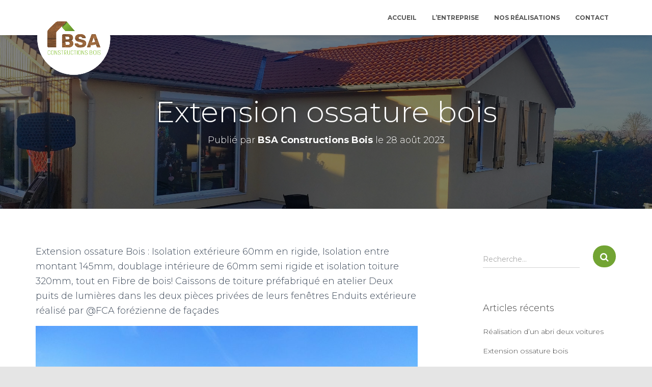

--- FILE ---
content_type: text/html; charset=UTF-8
request_url: https://bsaconstructionsbois.fr/realisations-de-bsa-constructions-bois-rhone-loire-haute-loire/extension-ossature-bois-3/
body_size: 11782
content:
<!DOCTYPE html>
<html dir="ltr" lang="fr-FR"
	prefix="og: https://ogp.me/ns#" >

<head>
	<meta charset='UTF-8'>
	<meta name="viewport" content="width=device-width, initial-scale=1">
	<link rel="profile" href="http://gmpg.org/xfn/11">
		<title>Extension ossature bois | BSA CONSTRUCTIONS BOIS</title>

		<!-- All in One SEO 4.3.2 - aioseo.com -->
		<meta name="robots" content="max-image-preview:large" />
		<meta name="keywords" content="ossature bois : maisons / extensions,réalisations de bsa constructions bois - rhône, loire, haute-loire" />
		<link rel="canonical" href="https://bsaconstructionsbois.fr/realisations-de-bsa-constructions-bois-rhone-loire-haute-loire/extension-ossature-bois-3/" />
		<meta name="generator" content="All in One SEO (AIOSEO) 4.3.2 " />
		<meta property="og:locale" content="fr_FR" />
		<meta property="og:site_name" content="BSA CONSTRUCTIONS BOIS | Constructeur de maison en bois dans la Loire (42), le Rhône (69), l&#039;Isère (38), l&#039;Ardèche (07), la Haute Loire (43), le Puy de Dôme (63), l&#039;Allier (03) et la Saône-et-Loire." />
		<meta property="og:type" content="article" />
		<meta property="og:title" content="Extension ossature bois | BSA CONSTRUCTIONS BOIS" />
		<meta property="og:url" content="https://bsaconstructionsbois.fr/realisations-de-bsa-constructions-bois-rhone-loire-haute-loire/extension-ossature-bois-3/" />
		<meta property="og:image" content="https://bsaconstructionsbois.fr/wp-content/uploads/2019/04/Logo_BSA_Construction_Bois_Web_Rond.png" />
		<meta property="og:image:secure_url" content="https://bsaconstructionsbois.fr/wp-content/uploads/2019/04/Logo_BSA_Construction_Bois_Web_Rond.png" />
		<meta property="article:published_time" content="2023-08-28T09:50:29+00:00" />
		<meta property="article:modified_time" content="2023-08-28T09:57:09+00:00" />
		<meta name="twitter:card" content="summary_large_image" />
		<meta name="twitter:title" content="Extension ossature bois | BSA CONSTRUCTIONS BOIS" />
		<meta name="twitter:image" content="https://bsaconstructionsbois.fr/wp-content/uploads/2019/04/Logo_BSA_Construction_Bois_Web_Rond.png" />
		<script type="application/ld+json" class="aioseo-schema">
			{"@context":"https:\/\/schema.org","@graph":[{"@type":"Article","@id":"https:\/\/bsaconstructionsbois.fr\/realisations-de-bsa-constructions-bois-rhone-loire-haute-loire\/extension-ossature-bois-3\/#article","name":"Extension ossature bois | BSA CONSTRUCTIONS BOIS","headline":"Extension ossature bois","author":{"@id":"https:\/\/bsaconstructionsbois.fr\/author\/admin9040\/#author"},"publisher":{"@id":"https:\/\/bsaconstructionsbois.fr\/#organization"},"image":{"@type":"ImageObject","url":"https:\/\/bsaconstructionsbois.fr\/wp-content\/uploads\/2023\/08\/1-1-e1693216590936.jpg","width":4640,"height":2273},"datePublished":"2023-08-28T09:50:29+00:00","dateModified":"2023-08-28T09:57:09+00:00","inLanguage":"fr-FR","mainEntityOfPage":{"@id":"https:\/\/bsaconstructionsbois.fr\/realisations-de-bsa-constructions-bois-rhone-loire-haute-loire\/extension-ossature-bois-3\/#webpage"},"isPartOf":{"@id":"https:\/\/bsaconstructionsbois.fr\/realisations-de-bsa-constructions-bois-rhone-loire-haute-loire\/extension-ossature-bois-3\/#webpage"},"articleSection":"Ossature bois : maisons \/ extensions, R\u00e9alisations de BSA Constructions Bois - Rh\u00f4ne, Loire, Haute-Loire"},{"@type":"BreadcrumbList","@id":"https:\/\/bsaconstructionsbois.fr\/realisations-de-bsa-constructions-bois-rhone-loire-haute-loire\/extension-ossature-bois-3\/#breadcrumblist","itemListElement":[{"@type":"ListItem","@id":"https:\/\/bsaconstructionsbois.fr\/#listItem","position":1,"item":{"@type":"WebPage","@id":"https:\/\/bsaconstructionsbois.fr\/","name":"Accueil","description":"L'entreprise \u00e9labore les plans, la conception et assure le pilotage et suivi des travaux de vos projets d'abris de voitures, de piscines, d'appentis, charpente.","url":"https:\/\/bsaconstructionsbois.fr\/"},"nextItem":"https:\/\/bsaconstructionsbois.fr\/realisations-de-bsa-constructions-bois-rhone-loire-haute-loire\/#listItem"},{"@type":"ListItem","@id":"https:\/\/bsaconstructionsbois.fr\/realisations-de-bsa-constructions-bois-rhone-loire-haute-loire\/#listItem","position":2,"item":{"@type":"WebPage","@id":"https:\/\/bsaconstructionsbois.fr\/realisations-de-bsa-constructions-bois-rhone-loire-haute-loire\/","name":"R\u00e9alisations de BSA Constructions Bois - Rh\u00f4ne, Loire, Haute-Loire","url":"https:\/\/bsaconstructionsbois.fr\/realisations-de-bsa-constructions-bois-rhone-loire-haute-loire\/"},"nextItem":"https:\/\/bsaconstructionsbois.fr\/realisations-de-bsa-constructions-bois-rhone-loire-haute-loire\/extension-ossature-bois-3\/#listItem","previousItem":"https:\/\/bsaconstructionsbois.fr\/#listItem"},{"@type":"ListItem","@id":"https:\/\/bsaconstructionsbois.fr\/realisations-de-bsa-constructions-bois-rhone-loire-haute-loire\/extension-ossature-bois-3\/#listItem","position":3,"item":{"@type":"WebPage","@id":"https:\/\/bsaconstructionsbois.fr\/realisations-de-bsa-constructions-bois-rhone-loire-haute-loire\/extension-ossature-bois-3\/","name":"Extension ossature bois","url":"https:\/\/bsaconstructionsbois.fr\/realisations-de-bsa-constructions-bois-rhone-loire-haute-loire\/extension-ossature-bois-3\/"},"previousItem":"https:\/\/bsaconstructionsbois.fr\/realisations-de-bsa-constructions-bois-rhone-loire-haute-loire\/#listItem"}]},{"@type":"Organization","@id":"https:\/\/bsaconstructionsbois.fr\/#organization","name":"BSA CONSTRUCTIONS BOIS","url":"https:\/\/bsaconstructionsbois.fr\/","logo":{"@type":"ImageObject","url":"https:\/\/bsaconstructionsbois.fr\/wp-content\/uploads\/2019\/04\/Logo_BSA_Construction_Bois_Web.jpg","@id":"https:\/\/bsaconstructionsbois.fr\/#organizationLogo","width":400,"height":254,"caption":"Logo de l'entreprise BSA Constructions bois"},"image":{"@id":"https:\/\/bsaconstructionsbois.fr\/#organizationLogo"}},{"@type":"Person","@id":"https:\/\/bsaconstructionsbois.fr\/author\/admin9040\/#author","url":"https:\/\/bsaconstructionsbois.fr\/author\/admin9040\/","name":"BSA Constructions Bois","image":{"@type":"ImageObject","@id":"https:\/\/bsaconstructionsbois.fr\/realisations-de-bsa-constructions-bois-rhone-loire-haute-loire\/extension-ossature-bois-3\/#authorImage","url":"https:\/\/secure.gravatar.com\/avatar\/cc5d45f205afe7109b85f2d09956061b?s=96&d=mm&r=g","width":96,"height":96,"caption":"BSA Constructions Bois"}},{"@type":"WebPage","@id":"https:\/\/bsaconstructionsbois.fr\/realisations-de-bsa-constructions-bois-rhone-loire-haute-loire\/extension-ossature-bois-3\/#webpage","url":"https:\/\/bsaconstructionsbois.fr\/realisations-de-bsa-constructions-bois-rhone-loire-haute-loire\/extension-ossature-bois-3\/","name":"Extension ossature bois | BSA CONSTRUCTIONS BOIS","inLanguage":"fr-FR","isPartOf":{"@id":"https:\/\/bsaconstructionsbois.fr\/#website"},"breadcrumb":{"@id":"https:\/\/bsaconstructionsbois.fr\/realisations-de-bsa-constructions-bois-rhone-loire-haute-loire\/extension-ossature-bois-3\/#breadcrumblist"},"author":{"@id":"https:\/\/bsaconstructionsbois.fr\/author\/admin9040\/#author"},"creator":{"@id":"https:\/\/bsaconstructionsbois.fr\/author\/admin9040\/#author"},"image":{"@type":"ImageObject","url":"https:\/\/bsaconstructionsbois.fr\/wp-content\/uploads\/2023\/08\/1-1-e1693216590936.jpg","@id":"https:\/\/bsaconstructionsbois.fr\/#mainImage","width":4640,"height":2273},"primaryImageOfPage":{"@id":"https:\/\/bsaconstructionsbois.fr\/realisations-de-bsa-constructions-bois-rhone-loire-haute-loire\/extension-ossature-bois-3\/#mainImage"},"datePublished":"2023-08-28T09:50:29+00:00","dateModified":"2023-08-28T09:57:09+00:00"},{"@type":"WebSite","@id":"https:\/\/bsaconstructionsbois.fr\/#website","url":"https:\/\/bsaconstructionsbois.fr\/","name":"BSA CONSTRUCTIONS BOIS","alternateName":"Constructions Bois BSA","description":"Constructeur de maison en bois dans la Loire (42), le Rh\u00f4ne (69), l'Is\u00e8re (38), l'Ard\u00e8che (07), la Haute Loire (43), le Puy de D\u00f4me (63), l'Allier (03) et la Sa\u00f4ne-et-Loire.","inLanguage":"fr-FR","publisher":{"@id":"https:\/\/bsaconstructionsbois.fr\/#organization"}}]}
		</script>
		<!-- All in One SEO -->

<link rel='dns-prefetch' href='//maxcdn.bootstrapcdn.com' />
<link rel='dns-prefetch' href='//fonts.googleapis.com' />
<link rel='dns-prefetch' href='//s.w.org' />
<link rel="alternate" type="application/rss+xml" title="BSA CONSTRUCTIONS BOIS &raquo; Flux" href="https://bsaconstructionsbois.fr/feed/" />
<link rel="alternate" type="application/rss+xml" title="BSA CONSTRUCTIONS BOIS &raquo; Flux des commentaires" href="https://bsaconstructionsbois.fr/comments/feed/" />
<!-- This site uses the Google Analytics by MonsterInsights plugin v7.10.0 - Using Analytics tracking - https://www.monsterinsights.com/ -->
<script type="text/javascript" data-cfasync="false">
	var mi_version         = '7.10.0';
	var mi_track_user      = true;
	var mi_no_track_reason = '';
	
	var disableStr = 'ga-disable-UA-151735524-1';

	/* Function to detect opted out users */
	function __gaTrackerIsOptedOut() {
		return document.cookie.indexOf(disableStr + '=true') > -1;
	}

	/* Disable tracking if the opt-out cookie exists. */
	if ( __gaTrackerIsOptedOut() ) {
		window[disableStr] = true;
	}

	/* Opt-out function */
	function __gaTrackerOptout() {
	  document.cookie = disableStr + '=true; expires=Thu, 31 Dec 2099 23:59:59 UTC; path=/';
	  window[disableStr] = true;
	}
	
	if ( mi_track_user ) {
		(function(i,s,o,g,r,a,m){i['GoogleAnalyticsObject']=r;i[r]=i[r]||function(){
			(i[r].q=i[r].q||[]).push(arguments)},i[r].l=1*new Date();a=s.createElement(o),
			m=s.getElementsByTagName(o)[0];a.async=1;a.src=g;m.parentNode.insertBefore(a,m)
		})(window,document,'script','//www.google-analytics.com/analytics.js','__gaTracker');

		__gaTracker('create', 'UA-151735524-1', 'auto');
		__gaTracker('set', 'forceSSL', true);
		__gaTracker('require', 'displayfeatures');
		__gaTracker('send','pageview');
	} else {
		console.log( "" );
		(function() {
			/* https://developers.google.com/analytics/devguides/collection/analyticsjs/ */
			var noopfn = function() {
				return null;
			};
			var noopnullfn = function() {
				return null;
			};
			var Tracker = function() {
				return null;
			};
			var p = Tracker.prototype;
			p.get = noopfn;
			p.set = noopfn;
			p.send = noopfn;
			var __gaTracker = function() {
				var len = arguments.length;
				if ( len === 0 ) {
					return;
				}
				var f = arguments[len-1];
				if ( typeof f !== 'object' || f === null || typeof f.hitCallback !== 'function' ) {
					console.log( 'Fonction actuellement pas en cours d’exécution __gaTracker(' + arguments[0] + " ....) parce que vous n’êtes pas suivi·e. " + mi_no_track_reason );
					return;
				}
				try {
					f.hitCallback();
				} catch (ex) {

				}
			};
			__gaTracker.create = function() {
				return new Tracker();
			};
			__gaTracker.getByName = noopnullfn;
			__gaTracker.getAll = function() {
				return [];
			};
			__gaTracker.remove = noopfn;
			window['__gaTracker'] = __gaTracker;
					})();
		}
</script>
<!-- / Google Analytics by MonsterInsights -->
		<script type="text/javascript">
			window._wpemojiSettings = {"baseUrl":"https:\/\/s.w.org\/images\/core\/emoji\/11\/72x72\/","ext":".png","svgUrl":"https:\/\/s.w.org\/images\/core\/emoji\/11\/svg\/","svgExt":".svg","source":{"concatemoji":"https:\/\/bsaconstructionsbois.fr\/wp-includes\/js\/wp-emoji-release.min.js?ver=5.0.24"}};
			!function(e,a,t){var n,r,o,i=a.createElement("canvas"),p=i.getContext&&i.getContext("2d");function s(e,t){var a=String.fromCharCode;p.clearRect(0,0,i.width,i.height),p.fillText(a.apply(this,e),0,0);e=i.toDataURL();return p.clearRect(0,0,i.width,i.height),p.fillText(a.apply(this,t),0,0),e===i.toDataURL()}function c(e){var t=a.createElement("script");t.src=e,t.defer=t.type="text/javascript",a.getElementsByTagName("head")[0].appendChild(t)}for(o=Array("flag","emoji"),t.supports={everything:!0,everythingExceptFlag:!0},r=0;r<o.length;r++)t.supports[o[r]]=function(e){if(!p||!p.fillText)return!1;switch(p.textBaseline="top",p.font="600 32px Arial",e){case"flag":return s([55356,56826,55356,56819],[55356,56826,8203,55356,56819])?!1:!s([55356,57332,56128,56423,56128,56418,56128,56421,56128,56430,56128,56423,56128,56447],[55356,57332,8203,56128,56423,8203,56128,56418,8203,56128,56421,8203,56128,56430,8203,56128,56423,8203,56128,56447]);case"emoji":return!s([55358,56760,9792,65039],[55358,56760,8203,9792,65039])}return!1}(o[r]),t.supports.everything=t.supports.everything&&t.supports[o[r]],"flag"!==o[r]&&(t.supports.everythingExceptFlag=t.supports.everythingExceptFlag&&t.supports[o[r]]);t.supports.everythingExceptFlag=t.supports.everythingExceptFlag&&!t.supports.flag,t.DOMReady=!1,t.readyCallback=function(){t.DOMReady=!0},t.supports.everything||(n=function(){t.readyCallback()},a.addEventListener?(a.addEventListener("DOMContentLoaded",n,!1),e.addEventListener("load",n,!1)):(e.attachEvent("onload",n),a.attachEvent("onreadystatechange",function(){"complete"===a.readyState&&t.readyCallback()})),(n=t.source||{}).concatemoji?c(n.concatemoji):n.wpemoji&&n.twemoji&&(c(n.twemoji),c(n.wpemoji)))}(window,document,window._wpemojiSettings);
		</script>
		<style type="text/css">
img.wp-smiley,
img.emoji {
	display: inline !important;
	border: none !important;
	box-shadow: none !important;
	height: 1em !important;
	width: 1em !important;
	margin: 0 .07em !important;
	vertical-align: -0.1em !important;
	background: none !important;
	padding: 0 !important;
}
</style>
<link rel='stylesheet' id='wp-block-library-css'  href='https://bsaconstructionsbois.fr/wp-includes/css/dist/block-library/style.min.css?ver=5.0.24' type='text/css' media='all' />
<link rel='stylesheet' id='font-awesome-5-css'  href='https://bsaconstructionsbois.fr/wp-content/plugins/themeisle-companion/obfx_modules/gutenberg-blocks/assets/fontawesome/css/all.min.css?ver=5.0.24' type='text/css' media='all' />
<link rel='stylesheet' id='font-awesome-4-shims-css'  href='https://bsaconstructionsbois.fr/wp-content/plugins/themeisle-companion/obfx_modules/gutenberg-blocks/assets/fontawesome/css/v4-shims.min.css?ver=5.0.24' type='text/css' media='all' />
<link rel='stylesheet' id='themeisle-block_styles-css'  href='https://bsaconstructionsbois.fr/wp-content/plugins/themeisle-companion/vendor/codeinwp/gutenberg-blocks/build/style.css?ver=5.0.24' type='text/css' media='all' />
<link rel='stylesheet' id='post_grid_style-css'  href='https://bsaconstructionsbois.fr/wp-content/plugins/post-grid/assets/frontend/css/style-new.css?ver=5.0.24' type='text/css' media='all' />
<link rel='stylesheet' id='owl.carousel-css'  href='https://bsaconstructionsbois.fr/wp-content/plugins/post-grid/assets/frontend/css/owl.carousel.css?ver=5.0.24' type='text/css' media='all' />
<link rel='stylesheet' id='font-awesome-css'  href='https://bsaconstructionsbois.fr/wp-content/plugins/post-grid/assets/frontend/css/font-awesome.min.css?ver=5.0.24' type='text/css' media='all' />
<link rel='stylesheet' id='style-woocommerce-css'  href='https://bsaconstructionsbois.fr/wp-content/plugins/post-grid/assets/frontend/css/style-woocommerce.css?ver=5.0.24' type='text/css' media='all' />
<link rel='stylesheet' id='style.skins-css'  href='https://bsaconstructionsbois.fr/wp-content/plugins/post-grid/assets/global/css/style.skins.css?ver=5.0.24' type='text/css' media='all' />
<link rel='stylesheet' id='style.layout-css'  href='https://bsaconstructionsbois.fr/wp-content/plugins/post-grid/assets/global/css/style.layout.css?ver=5.0.24' type='text/css' media='all' />
<link rel='stylesheet' id='hestia-clients-bar-css'  href='https://bsaconstructionsbois.fr/wp-content/plugins/themeisle-companion/obfx_modules/companion-legacy/assets/css/hestia/clients-bar.css?ver=5.0.24' type='text/css' media='all' />
<link rel='stylesheet' id='dashicons-css'  href='https://bsaconstructionsbois.fr/wp-includes/css/dashicons.min.css?ver=5.0.24' type='text/css' media='all' />
<link rel='stylesheet' id='obfx-module-pub-css-menu-icons-0-css'  href='https://maxcdn.bootstrapcdn.com/font-awesome/4.7.0/css/font-awesome.min.css?ver=2.8.0' type='text/css' media='all' />
<link rel='stylesheet' id='obfx-module-pub-css-menu-icons-1-css'  href='https://bsaconstructionsbois.fr/wp-content/plugins/themeisle-companion/obfx_modules/menu-icons/css/public.css?ver=2.8.0' type='text/css' media='all' />
<link rel='stylesheet' id='bootstrap-css'  href='https://bsaconstructionsbois.fr/wp-content/themes/hestia/assets/bootstrap/css/bootstrap.min.css?ver=1.0.2' type='text/css' media='all' />
<link rel='stylesheet' id='orfeo_parent-css'  href='https://bsaconstructionsbois.fr/wp-content/themes/hestia/style.css?ver=1.0.6' type='text/css' media='all' />
<style id='orfeo_parent-inline-css' type='text/css'>
.hestia-pricing .hestia-table-one .card-pricing .category { color: #72a433; }.hestia-pricing .hestia-table-two .card-pricing { background-color: #72a433; }.pagination .nav-links .page-numbers { color: #72a433; border-color: #72a433; }.pagination .nav-links .page-numbers.current { border-color: #72a433; }.pagination .nav-links .page-numbers:hover { background-color: #72a433; }.pagination .nav-links .page-numbers:hover { border-color: #72a433; }.woocommerce-pagination ul.page-numbers .page-numbers { color: #72a433; border-color: #72a433; } .woocommerce-pagination ul.page-numbers li > span.current { border-color: #72a433 !important; }.woocommerce-pagination ul.page-numbers .page-numbers:hover { background-color: #72a433; }.woocommerce-pagination ul.page-numbers .page-numbers:hover { border-color: #72a433; }.entry-categories .label { background-color: #72a433;}.woocommerce .star-rating { color: #72a433; }.woocommerce div.product p.stars span a:before { color: #72a433; }.woocommerce-cart table.shop_table button { 
		    background-color: #72a433 !important;
		    border-color: #72a433 !important; 
        }.woocommerce-cart table.shop_table button:hover { 
		    background-color: #72a433 !important; 
		    border-color: #72a433 !important;
        }.woocommerce-page .woocommerce-message { background-color: #72a433; }.track_order input[type=submit] { background-color: #72a433; }.track_order input[type=submit]:hover { background-color: #72a433; }div[id^=woocommerce_product_tag_cloud].widget a { background-color: #72a433; }.woocommerce.widget_shopping_cart .buttons > a.button { background-color: #72a433; }.woocommerce.widget_shopping_cart .buttons > a.button:hover { background-color: #72a433; }
</style>
<link rel='stylesheet' id='hestia-font-sizes-css'  href='https://bsaconstructionsbois.fr/wp-content/themes/hestia/assets/css/font-sizes.min.css?ver=2.4.2' type='text/css' media='all' />
<link rel='stylesheet' id='hestia_style-css'  href='https://bsaconstructionsbois.fr/wp-content/themes/orfeo/style.css?ver=2.4.2' type='text/css' media='all' />
<style id='hestia_style-inline-css' type='text/css'>
.hestia-top-bar, .hestia-top-bar .widget.widget_shopping_cart .cart_list {
			background-color: #363537
		}
		.hestia-top-bar .widget .label-floating input[type=search]:-webkit-autofill {
			-webkit-box-shadow: inset 0 0 0px 9999px #363537
		}.hestia-top-bar, .hestia-top-bar .widget .label-floating input[type=search], .hestia-top-bar .widget.widget_search form.form-group:before, .hestia-top-bar .widget.widget_product_search form.form-group:before, .hestia-top-bar .widget.widget_shopping_cart:before {
			color: #ffffff
		} 
		.hestia-top-bar .widget .label-floating input[type=search]{
			-webkit-text-fill-color:#ffffff !important 
		}.hestia-top-bar a, .hestia-top-bar .top-bar-nav li a {
			color: #ffffff
		}.hestia-top-bar a:hover, .hestia-top-bar .top-bar-nav li a:hover {
			color: #eeeeee
		}
	
		a, 
		.navbar .dropdown-menu li:hover > a,
		.navbar .dropdown-menu li:focus > a,
		.navbar .dropdown-menu li:active > a,
		.navbar .navbar-nav > li .dropdown-menu li:hover > a,
		body:not(.home) .navbar-default .navbar-nav > .active:not(.btn) > a,
		body:not(.home) .navbar-default .navbar-nav > .active:not(.btn) > a:hover,
		body:not(.home) .navbar-default .navbar-nav > .active:not(.btn) > a:focus,
		a:hover, 
		.card-blog a.moretag:hover, 
		.card-blog a.more-link:hover, 
		.widget a:hover,
		.has-accent-color {
		    color:#72a433;
		}
		
		.pagination span.current, .pagination span.current:focus, .pagination span.current:hover {
			border-color:#72a433
		}
		
		button,
		button:hover,
		.woocommerce .track_order button[type="submit"],
		.woocommerce .track_order button[type="submit"]:hover,
		div.wpforms-container .wpforms-form button[type=submit].wpforms-submit,
		div.wpforms-container .wpforms-form button[type=submit].wpforms-submit:hover,
		input[type="button"],
		input[type="button"]:hover,
		input[type="submit"],
		input[type="submit"]:hover,
		input#searchsubmit, 
		.pagination span.current, 
		.pagination span.current:focus, 
		.pagination span.current:hover,
		.btn.btn-primary,
		.btn.btn-primary:link,
		.btn.btn-primary:hover, 
		.btn.btn-primary:focus, 
		.btn.btn-primary:active, 
		.btn.btn-primary.active, 
		.btn.btn-primary.active:focus, 
		.btn.btn-primary.active:hover,
		.btn.btn-primary:active:hover, 
		.btn.btn-primary:active:focus, 
		.btn.btn-primary:active:hover,
		.hestia-sidebar-open.btn.btn-rose,
		.hestia-sidebar-close.btn.btn-rose,
		.hestia-sidebar-open.btn.btn-rose:hover,
		.hestia-sidebar-close.btn.btn-rose:hover,
		.hestia-sidebar-open.btn.btn-rose:focus,
		.hestia-sidebar-close.btn.btn-rose:focus,
		.label.label-primary,
		.hestia-work .portfolio-item:nth-child(6n+1) .label,
		.nav-cart .nav-cart-content .widget .buttons .button,
		.has-accent-background-color {
		    background-color: #72a433;
		}
		
		@media (max-width: 768px) { 
	
			.navbar-default .navbar-nav>li>a:hover,
			.navbar-default .navbar-nav>li>a:focus,
			.navbar .navbar-nav .dropdown .dropdown-menu li a:hover,
			.navbar .navbar-nav .dropdown .dropdown-menu li a:focus,
			.navbar button.navbar-toggle:hover,
			.navbar .navbar-nav li:hover > a i {
			    color: #72a433;
			}
		}
		
		body:not(.woocommerce-page) button:not([class^="fl-"]):not(.hestia-scroll-to-top):not(.navbar-toggle):not(.close),
		body:not(.woocommerce-page) .button:not([class^="fl-"]):not(hestia-scroll-to-top):not(.navbar-toggle):not(.add_to_cart_button),
		div.wpforms-container .wpforms-form button[type=submit].wpforms-submit,
		input[type="submit"], 
		input[type="button"], 
		.btn.btn-primary,
		.widget_product_search button[type="submit"],
		.hestia-sidebar-open.btn.btn-rose,
		.hestia-sidebar-close.btn.btn-rose,
		.everest-forms button[type=submit].everest-forms-submit-button {
		    -webkit-box-shadow: 0 2px 2px 0 rgba(114,164,51,0.14),0 3px 1px -2px rgba(114,164,51,0.2),0 1px 5px 0 rgba(114,164,51,0.12);
		    box-shadow: 0 2px 2px 0 rgba(114,164,51,0.14),0 3px 1px -2px rgba(114,164,51,0.2),0 1px 5px 0 rgba(114,164,51,0.12);
		}
		
		.card .header-primary, .card .content-primary,
		.everest-forms button[type=submit].everest-forms-submit-button {
		    background: #72a433;
		}
		
		body:not(.woocommerce-page) .button:not([class^="fl-"]):not(.hestia-scroll-to-top):not(.navbar-toggle):not(.add_to_cart_button):hover,
		body:not(.woocommerce-page) button:not([class^="fl-"]):not(.hestia-scroll-to-top):not(.navbar-toggle):not(.close):hover,
		div.wpforms-container .wpforms-form button[type=submit].wpforms-submit:hover,
		input[type="submit"]:hover,
		input[type="button"]:hover,
		input#searchsubmit:hover, 
		.widget_product_search button[type="submit"]:hover,
		.pagination span.current, 
		.btn.btn-primary:hover, 
		.btn.btn-primary:focus, 
		.btn.btn-primary:active, 
		.btn.btn-primary.active, 
		.btn.btn-primary:active:focus, 
		.btn.btn-primary:active:hover, 
		.hestia-sidebar-open.btn.btn-rose:hover,
		.hestia-sidebar-close.btn.btn-rose:hover,
		.pagination span.current:hover,
		.everest-forms button[type=submit].everest-forms-submit-button:hover,
 		.everest-forms button[type=submit].everest-forms-submit-button:focus,
 		.everest-forms button[type=submit].everest-forms-submit-button:active {
			-webkit-box-shadow: 0 14px 26px -12px rgba(114,164,51,0.42),0 4px 23px 0 rgba(0,0,0,0.12),0 8px 10px -5px rgba(114,164,51,0.2);
		    box-shadow: 0 14px 26px -12px rgba(114,164,51,0.42),0 4px 23px 0 rgba(0,0,0,0.12),0 8px 10px -5px rgba(114,164,51,0.2);
			color: #fff;
		}
		
		.form-group.is-focused .form-control {
			background-image: -webkit-gradient(linear,left top, left bottom,from(#72a433),to(#72a433)),-webkit-gradient(linear,left top, left bottom,from(#d2d2d2),to(#d2d2d2));
			background-image: -webkit-linear-gradient(linear,left top, left bottom,from(#72a433),to(#72a433)),-webkit-linear-gradient(linear,left top, left bottom,from(#d2d2d2),to(#d2d2d2));
			background-image: linear-gradient(linear,left top, left bottom,from(#72a433),to(#72a433)),linear-gradient(linear,left top, left bottom,from(#d2d2d2),to(#d2d2d2));
		}
		
		.navbar:not(.navbar-transparent) li:not(.btn):hover > a,
		.navbar li.on-section:not(.btn) > a, 
		.navbar.full-screen-menu.navbar-transparent li:not(.btn):hover > a,
		.navbar.full-screen-menu .navbar-toggle:hover,
		.navbar:not(.navbar-transparent) .nav-cart:hover, 
		.navbar:not(.navbar-transparent) .hestia-toggle-search:hover {
				color:#72a433}
		
		.header-filter-gradient { 
			background: linear-gradient(45deg, rgba(114,164,51,1) 0%, rgb(180,192,30) 100%); 
		}
		.has-header-gradient-color { color: #72a433; }
		.has-header-gradient-background-color { background-color: #72a433; }
		 
		.has-background-color-color { color: #E5E5E5; }
		.has-background-color-background-color { background-color: #E5E5E5; }
		
.btn.btn-primary:not(.colored-button):not(.btn-left):not(.btn-right):not(.btn-just-icon):not(.menu-item), input[type="submit"]:not(.search-submit), body:not(.woocommerce-account) .woocommerce .button.woocommerce-Button, .woocommerce .product button.button, .woocommerce .product button.button.alt, .woocommerce .product #respond input#submit, .woocommerce-cart .blog-post .woocommerce .cart-collaterals .cart_totals .checkout-button, .woocommerce-checkout #payment #place_order, .woocommerce-account.woocommerce-page button.button, .woocommerce .track_order button[type="submit"], .nav-cart .nav-cart-content .widget .buttons .button, .woocommerce a.button.wc-backward, body.woocommerce .wccm-catalog-item a.button, body.woocommerce a.wccm-button.button, form.woocommerce-form-coupon button.button, div.wpforms-container .wpforms-form button[type=submit].wpforms-submit, div.woocommerce a.button.alt, div.woocommerce table.my_account_orders .button, .btn.colored-button, .btn.btn-left, .btn.btn-right, .btn:not(.colored-button):not(.btn-left):not(.btn-right):not(.btn-just-icon):not(.menu-item):not(.hestia-sidebar-open):not(.hestia-sidebar-close){ padding-top:15px;  padding-bottom:15px;  padding-left:33px;  padding-right:33px; }
.btn.btn-primary:not(.colored-button):not(.btn-left):not(.btn-right):not(.btn-just-icon):not(.menu-item), input[type="submit"]:not(.search-submit), body:not(.woocommerce-account) .woocommerce .button.woocommerce-Button, .woocommerce .product button.button, .woocommerce .product button.button.alt, .woocommerce .product #respond input#submit, .woocommerce-cart .blog-post .woocommerce .cart-collaterals .cart_totals .checkout-button, .woocommerce-checkout #payment #place_order, .woocommerce-account.woocommerce-page button.button, .woocommerce .track_order button[type="submit"], .nav-cart .nav-cart-content .widget .buttons .button, .woocommerce a.button.wc-backward, body.woocommerce .wccm-catalog-item a.button, body.woocommerce a.wccm-button.button, form.woocommerce-form-coupon button.button, div.wpforms-container .wpforms-form button[type=submit].wpforms-submit, div.woocommerce a.button.alt, div.woocommerce table.my_account_orders .button, input[type="submit"].search-submit, .hestia-view-cart-wrapper .added_to_cart.wc-forward, .woocommerce-product-search button, .woocommerce-cart .actions .button, #secondary div[id^=woocommerce_price_filter] .button, .woocommerce div[id^=woocommerce_widget_cart].widget .buttons .button, .searchform input[type=submit], .searchform button, .search-form:not(.media-toolbar-primary) input[type=submit], .search-form:not(.media-toolbar-primary) button, .woocommerce-product-search input[type=submit], .btn.colored-button, .btn.btn-left, .btn.btn-right, .btn:not(.colored-button):not(.btn-left):not(.btn-right):not(.btn-just-icon):not(.menu-item):not(.hestia-sidebar-open):not(.hestia-sidebar-close){border-radius:8px;}
h1, h2, h3, h4, h5, h6, .hestia-title, .hestia-title.title-in-content, p.meta-in-content , .info-title, .card-title,
		.page-header.header-small .hestia-title, .page-header.header-small .title, .widget h5, .hestia-title, 
		.title, .footer-brand, .footer-big h4, .footer-big h5, .media .media-heading, 
		.carousel h1.hestia-title, .carousel h2.title, 
		.carousel span.sub-title, .woocommerce.single-product h1.product_title, .woocommerce section.related.products h2, .hestia-about h1, .hestia-about h2, .hestia-about h3, .hestia-about h4, .hestia-about h5 {
			font-family: Montserrat;
		}
		body, ul, .tooltip-inner {
			font-family: Montserrat;
		}
@media (min-width: 769px){
			.page-header.header-small .hestia-title,
			.page-header.header-small .title,
			h1.hestia-title.title-in-content,
			.main article.section .has-title-font-size {
				font-size: 57px;
			}}@media (max-width: 768px){
			.page-header.header-small .hestia-title,
			.page-header.header-small .title,
			h1.hestia-title.title-in-content,
			.main article.section .has-title-font-size {
				font-size: 36px;
			}}@media (max-width: 480px){
			.page-header.header-small .hestia-title,
			.page-header.header-small .title,
			h1.hestia-title.title-in-content,
			.main article.section .has-title-font-size {
				font-size: 36px;
			}}@media (min-width: 769px){.single-post-wrap p:not(.meta-in-content), .page-content-wrap p, .single-post-wrap ul, .page-content-wrap ul, .single-post-wrap ol, .page-content-wrap ol, .single-post-wrap dl, .page-content-wrap dl, .single-post-wrap table, .page-content-wrap table, .page-template-template-fullwidth article p, .main article.section .has-body-font-size {
		font-size: 18px;
		}}

			.home.blog .hestia-blogs {
				background-color: #fff !important;
			}
		
			.woocommerce-checkout #hestia-checkout-coupon .woocommerce-message,
			.woocommerce-checkout #hestia-checkout-coupon .woocommerce-error {
				margin-left: auto;
				margin-right: auto;
			}
		
			.btn,
			button,
			.button {
				box-shadow: none !important;
			}
			
			.btn:hover,
			button:hover,
			.button:hover {
				opacity: 0.75;
			}
		
			.carousel .buttons .btn-primary + .btn-right {
				margin-left: 15px;
			}		
			.carousel .buttons .btn,
			.carousel .buttons .btn-right {
				margin: 15px;
			}
		
			.carousel .hestia-big-title-content .hestia-title {
				font-weight: 800;
			}
			.carousel .hestia-big-title-content .sub-title {
				font-family: inherit;
				font-size: 19px;
				font-weight: 300;
				line-height: 26px;
				margin: 0 0 8px;
			}
			.carousel .hestia-big-title-content .buttons .btn,
			.carousel .hestia-big-title-content .buttons .btn-right {
				border-radius: 30px;
				font-family: inherit;
				font-size: 14px;
				font-weight: 600;
				line-height: 24px;
				padding: 11px 30px;
			}
			.carousel .hestia-big-title-content .buttons .btn-right {
				background-color: transparent;
				border: 2px solid #fff;
				padding: 9px 28px;
			}
		
            .carousel .hestia-big-title-content .buttons > a.btn.btn-primary,
            .carousel .hestia-big-title-content .buttons > a.btn.btn-right {
                border-radius: 30px !important;
                padding: 11px 30px !important;
            }
        
			.section-comments .comment .media-body .media-footer {
				top: 5px;
				right: 0;
			}
			.section-comments .comment .media-body .media-heading {
				padding-right: 50px;
			}
			.section-comments .comment {
				margin-bottom: 30px;
			}
		
			.carousel .hestia-title {
				line-height: 1.1;
			}
		

		.page-template-builder-fullwidth-std .header > .elementor {
			padding-top: 70px;
		}

</style>
<link rel='stylesheet' id='hestia_fonts-css'  href='https://fonts.googleapis.com/css?family=Roboto%3A300%2C400%2C500%2C700%7CRoboto+Slab%3A400%2C700&#038;subset=latin%2Clatin-ext&#038;ver=2.4.2' type='text/css' media='all' />
<link rel='stylesheet' id='hestia-google-font-montserrat-css'  href='//fonts.googleapis.com/css?family=Montserrat%3A300%2C400%2C500%2C700&#038;subset=latin&#038;ver=5.0.24' type='text/css' media='all' />
<script type='text/javascript' src='https://bsaconstructionsbois.fr/wp-includes/js/jquery/jquery.js?ver=1.12.4'></script>
<script type='text/javascript' src='https://bsaconstructionsbois.fr/wp-includes/js/jquery/jquery-migrate.min.js?ver=1.4.1'></script>
<script type='text/javascript'>
/* <![CDATA[ */
var monsterinsights_frontend = {"js_events_tracking":"true","download_extensions":"doc,pdf,ppt,zip,xls,docx,pptx,xlsx","inbound_paths":"[{\"path\":\"\\\/go\\\/\",\"label\":\"affiliate\"},{\"path\":\"\\\/recommend\\\/\",\"label\":\"affiliate\"}]","home_url":"https:\/\/bsaconstructionsbois.fr","hash_tracking":"false"};
/* ]]> */
</script>
<script type='text/javascript' src='https://bsaconstructionsbois.fr/wp-content/plugins/google-analytics-for-wordpress/assets/js/frontend.min.js?ver=7.10.0'></script>
<script type='text/javascript'>
/* <![CDATA[ */
var post_grid_ajax = {"post_grid_ajaxurl":"https:\/\/bsaconstructionsbois.fr\/wp-admin\/admin-ajax.php"};
/* ]]> */
</script>
<script type='text/javascript' src='https://bsaconstructionsbois.fr/wp-content/plugins/post-grid/assets/frontend/js/scripts.js?ver=5.0.24'></script>
<script type='text/javascript' src='https://bsaconstructionsbois.fr/wp-content/plugins/post-grid/assets/frontend/js/owl.carousel.min.js?ver=5.0.24'></script>
<script type='text/javascript'>
/* <![CDATA[ */
var wpgmza_google_api_status = {"message":"Enqueued","code":"ENQUEUED"};
/* ]]> */
</script>
<script type='text/javascript' src='https://bsaconstructionsbois.fr/wp-content/plugins/wp-google-maps/wpgmza_data.js?ver=5.0.24'></script>
<link rel='https://api.w.org/' href='https://bsaconstructionsbois.fr/wp-json/' />
<link rel="EditURI" type="application/rsd+xml" title="RSD" href="https://bsaconstructionsbois.fr/xmlrpc.php?rsd" />
<link rel="wlwmanifest" type="application/wlwmanifest+xml" href="https://bsaconstructionsbois.fr/wp-includes/wlwmanifest.xml" /> 
<link rel='prev' title='Rénovation couverture St Symphorien sur Coise' href='https://bsaconstructionsbois.fr/realisations-de-bsa-constructions-bois-rhone-loire-haute-loire/renovation-couverture-st-symphorien-sur-coise/' />
<link rel='next' title='Réalisation d&rsquo;un abri deux voitures' href='https://bsaconstructionsbois.fr/realisations-de-bsa-constructions-bois-rhone-loire-haute-loire/realisation-dun-abri-deux-voitures/' />
<meta name="generator" content="WordPress 5.0.24" />
<link rel='shortlink' href='https://bsaconstructionsbois.fr/?p=1018' />
<link rel="alternate" type="application/json+oembed" href="https://bsaconstructionsbois.fr/wp-json/oembed/1.0/embed?url=https%3A%2F%2Fbsaconstructionsbois.fr%2Frealisations-de-bsa-constructions-bois-rhone-loire-haute-loire%2Fextension-ossature-bois-3%2F" />
<link rel="alternate" type="text/xml+oembed" href="https://bsaconstructionsbois.fr/wp-json/oembed/1.0/embed?url=https%3A%2F%2Fbsaconstructionsbois.fr%2Frealisations-de-bsa-constructions-bois-rhone-loire-haute-loire%2Fextension-ossature-bois-3%2F&#038;format=xml" />

<style type="text/css" media="all">

</style>
<link rel="icon" href="https://bsaconstructionsbois.fr/wp-content/uploads/2019/04/cropped-Logo_BSA_Construction_Bois_Web_Rond-32x32.png" sizes="32x32" />
<link rel="icon" href="https://bsaconstructionsbois.fr/wp-content/uploads/2019/04/cropped-Logo_BSA_Construction_Bois_Web_Rond-192x192.png" sizes="192x192" />
<link rel="apple-touch-icon-precomposed" href="https://bsaconstructionsbois.fr/wp-content/uploads/2019/04/cropped-Logo_BSA_Construction_Bois_Web_Rond-180x180.png" />
<meta name="msapplication-TileImage" content="https://bsaconstructionsbois.fr/wp-content/uploads/2019/04/cropped-Logo_BSA_Construction_Bois_Web_Rond-270x270.png" />
		<style type="text/css" id="wp-custom-css">
			.navbar-brand img {
	min-height:150px;
	position: fixed;
top: 0px;
}

.footer {
	background-image: url("http://www.bsaconstructionsbois.fr/wp-content/uploads/2019/04/tileable_wood_texture_@2X.jpg")!important; 
	background-repeat: repeat;
	width: 100%;
}

.hestia-features .hestia-features-content .hestia-info, .hestia-about, .description, .hestia-info p {color:#000000 !important;}

.copyright {
	display:none;
}		</style>
	</head>

<body class="post-template-default single single-post postid-1018 single-format-standard wp-custom-logo blog-post header-layout-default">
	<div class="wrapper post-1018 post type-post status-publish format-standard has-post-thumbnail hentry category-ossature-bois-maisons-extensions category-realisations-de-bsa-constructions-bois-rhone-loire-haute-loire default ">
		<header class="header ">
			<div style="display: none"></div>		<nav class="navbar navbar-default navbar-fixed-top  hestia_left navbar-not-transparent">
						<div class="container">
						<div class="navbar-header">
			<div class="title-logo-wrapper">
				<a class="navbar-brand" href="https://bsaconstructionsbois.fr/"
						title="BSA CONSTRUCTIONS BOIS">
					<img src="https://bsaconstructionsbois.fr/wp-content/uploads/2019/04/Logo_BSA_Construction_Bois_Web_Rond.png" alt="Logo de BSA Constructions bois"></a>
			</div>
								<div class="navbar-toggle-wrapper">
						<button type="button" class="navbar-toggle" data-toggle="collapse" data-target="#main-navigation">
				<span class="icon-bar"></span>
				<span class="icon-bar"></span>
				<span class="icon-bar"></span>
				<span class="sr-only">Déplier la navigation</span>
			</button>
					</div>
				</div>
		<div id="main-navigation" class="collapse navbar-collapse"><ul id="menu-menu-principal-bsa-constructions-bois-loire" class="nav navbar-nav"><li id="menu-item-24" class="menu-item menu-item-type-post_type menu-item-object-page menu-item-home menu-item-24"><a title="Accueil" href="https://bsaconstructionsbois.fr/">Accueil</a></li>
<li id="menu-item-23" class="menu-item menu-item-type-post_type menu-item-object-page menu-item-23"><a title="L&rsquo;entreprise" href="https://bsaconstructionsbois.fr/qui-sommes-nous/">L&rsquo;entreprise</a></li>
<li id="menu-item-1012" class="menu-item menu-item-type-taxonomy menu-item-object-category current-post-ancestor current-menu-parent current-post-parent menu-item-1012"><a title="Nos réalisations" href="https://bsaconstructionsbois.fr/category/realisations-de-bsa-constructions-bois-rhone-loire-haute-loire/">Nos réalisations</a></li>
<li id="menu-item-29" class="menu-item menu-item-type-post_type menu-item-object-page menu-item-29"><a title="Contact" href="https://bsaconstructionsbois.fr/contact-rejoindre-l-entreprise/">Contact</a></li>
</ul></div>			</div>
					</nav>
				</header>
<div id="primary" class="boxed-layout-header page-header header-small" data-parallax="active" ><div class="container"><div class="row"><div class="col-md-10 col-md-offset-1 text-center"><h1 class="hestia-title entry-title">Extension ossature bois</h1><h4 class="author">Publié par <a href="https://bsaconstructionsbois.fr/author/admin9040/" class="vcard author"><strong class="fn">BSA Constructions Bois</strong></a> le <time class="entry-date published" datetime="2023-08-28T11:50:29+00:00" content="2023-08-28">28 août 2023</time><time class="updated hestia-hidden" datetime="2023-08-28T11:57:09+00:00">28 août 2023</time></h4></div></div></div><div class="header-filter" style="background-image: url(https://bsaconstructionsbois.fr/wp-content/uploads/2023/08/1-1-e1693216590936.jpg);"></div></div>
<div class="main  main-raised ">
	<div class="blog-post blog-post-wrapper">
		<div class="container">
			<article id="post-1018" class="section section-text">
	<div class="row">
				<div class="col-md-8 single-post-container" data-layout="sidebar-right">
			<div class="single-post-wrap entry-content">
				
<p>Extension ossature Bois : Isolation extérieure 60mm en rigide, Isolation entre montant 145mm, doublage intérieure de 60mm semi rigide et isolation toiture 320mm, tout en Fibre de bois! Caissons de toiture préfabriqué en atelier Deux puits de lumières dans les deux pièces privées de leurs fenêtres Enduits extérieure réalisé par @FCA forézienne de façades</p>



<figure class="wp-block-image"><img src="http://bsaconstructionsbois.fr/wp-content/uploads/2023/08/1-1024x766.jpg" alt="" class="wp-image-1019" srcset="https://bsaconstructionsbois.fr/wp-content/uploads/2023/08/1-1024x766.jpg 1024w, https://bsaconstructionsbois.fr/wp-content/uploads/2023/08/1-300x224.jpg 300w, https://bsaconstructionsbois.fr/wp-content/uploads/2023/08/1-768x575.jpg 768w" sizes="(max-width: 1024px) 100vw, 1024px" /></figure>



<figure class="wp-block-image"><img src="http://bsaconstructionsbois.fr/wp-content/uploads/2023/08/2-1024x766.jpg" alt="" class="wp-image-1020" srcset="https://bsaconstructionsbois.fr/wp-content/uploads/2023/08/2-1024x766.jpg 1024w, https://bsaconstructionsbois.fr/wp-content/uploads/2023/08/2-300x224.jpg 300w, https://bsaconstructionsbois.fr/wp-content/uploads/2023/08/2-768x575.jpg 768w" sizes="(max-width: 1024px) 100vw, 1024px" /></figure>



<figure class="wp-block-image"><img src="http://bsaconstructionsbois.fr/wp-content/uploads/2023/08/3-1024x576.jpg" alt="" class="wp-image-1021" srcset="https://bsaconstructionsbois.fr/wp-content/uploads/2023/08/3-1024x576.jpg 1024w, https://bsaconstructionsbois.fr/wp-content/uploads/2023/08/3-300x169.jpg 300w, https://bsaconstructionsbois.fr/wp-content/uploads/2023/08/3-768x432.jpg 768w" sizes="(max-width: 1024px) 100vw, 1024px" /></figure>



<figure class="wp-block-image"><img src="http://bsaconstructionsbois.fr/wp-content/uploads/2023/08/4-1024x576.jpg" alt="" class="wp-image-1022" srcset="https://bsaconstructionsbois.fr/wp-content/uploads/2023/08/4-1024x576.jpg 1024w, https://bsaconstructionsbois.fr/wp-content/uploads/2023/08/4-300x169.jpg 300w, https://bsaconstructionsbois.fr/wp-content/uploads/2023/08/4-768x432.jpg 768w" sizes="(max-width: 1024px) 100vw, 1024px" /></figure>



<figure class="wp-block-image"><img src="http://bsaconstructionsbois.fr/wp-content/uploads/2023/08/5-1024x576.jpg" alt="" class="wp-image-1023" srcset="https://bsaconstructionsbois.fr/wp-content/uploads/2023/08/5-1024x576.jpg 1024w, https://bsaconstructionsbois.fr/wp-content/uploads/2023/08/5-300x169.jpg 300w, https://bsaconstructionsbois.fr/wp-content/uploads/2023/08/5-768x432.jpg 768w" sizes="(max-width: 1024px) 100vw, 1024px" /></figure>



<figure class="wp-block-image"><img src="http://bsaconstructionsbois.fr/wp-content/uploads/2023/08/6-1024x576.jpg" alt="" class="wp-image-1024" srcset="https://bsaconstructionsbois.fr/wp-content/uploads/2023/08/6-1024x576.jpg 1024w, https://bsaconstructionsbois.fr/wp-content/uploads/2023/08/6-300x169.jpg 300w, https://bsaconstructionsbois.fr/wp-content/uploads/2023/08/6-768x432.jpg 768w" sizes="(max-width: 1024px) 100vw, 1024px" /></figure>



<figure class="wp-block-image"><img src="http://bsaconstructionsbois.fr/wp-content/uploads/2023/08/7-1024x576.jpg" alt="" class="wp-image-1025" srcset="https://bsaconstructionsbois.fr/wp-content/uploads/2023/08/7-1024x576.jpg 1024w, https://bsaconstructionsbois.fr/wp-content/uploads/2023/08/7-300x169.jpg 300w, https://bsaconstructionsbois.fr/wp-content/uploads/2023/08/7-768x432.jpg 768w" sizes="(max-width: 1024px) 100vw, 1024px" /></figure>



<figure class="wp-block-image"><img src="http://bsaconstructionsbois.fr/wp-content/uploads/2023/08/8-1024x576.jpg" alt="" class="wp-image-1026" srcset="https://bsaconstructionsbois.fr/wp-content/uploads/2023/08/8-1024x576.jpg 1024w, https://bsaconstructionsbois.fr/wp-content/uploads/2023/08/8-300x169.jpg 300w, https://bsaconstructionsbois.fr/wp-content/uploads/2023/08/8-768x432.jpg 768w" sizes="(max-width: 1024px) 100vw, 1024px" /></figure>



<figure class="wp-block-image"><img src="http://bsaconstructionsbois.fr/wp-content/uploads/2023/08/9-1024x576.jpg" alt="" class="wp-image-1027" srcset="https://bsaconstructionsbois.fr/wp-content/uploads/2023/08/9-1024x576.jpg 1024w, https://bsaconstructionsbois.fr/wp-content/uploads/2023/08/9-300x169.jpg 300w, https://bsaconstructionsbois.fr/wp-content/uploads/2023/08/9-768x432.jpg 768w" sizes="(max-width: 1024px) 100vw, 1024px" /></figure>



<figure class="wp-block-image"><img src="http://bsaconstructionsbois.fr/wp-content/uploads/2023/08/11-1024x576.jpg" alt="" class="wp-image-1029" srcset="https://bsaconstructionsbois.fr/wp-content/uploads/2023/08/11-1024x576.jpg 1024w, https://bsaconstructionsbois.fr/wp-content/uploads/2023/08/11-300x169.jpg 300w, https://bsaconstructionsbois.fr/wp-content/uploads/2023/08/11-768x432.jpg 768w" sizes="(max-width: 1024px) 100vw, 1024px" /></figure>



<p></p>
								</div>
			
		<div class="section section-blog-info">
			<div class="row">
				<div class="col-md-6">
					<div class="entry-categories">Catégories :						<span class="label label-primary"><a href="https://bsaconstructionsbois.fr/category/realisations-de-bsa-constructions-bois-rhone-loire-haute-loire/ossature-bois-maisons-extensions/">Ossature bois : maisons / extensions</a></span><span class="label label-primary"><a href="https://bsaconstructionsbois.fr/category/realisations-de-bsa-constructions-bois-rhone-loire-haute-loire/">Réalisations de BSA Constructions Bois - Rhône, Loire, Haute-Loire</a></span>					</div>
									</div>
				
        <div class="col-md-6">
            <div class="entry-social">
                <a target="_blank" rel="tooltip"
                   data-original-title="Partager sur Facebook"
                   class="btn btn-just-icon btn-round btn-facebook"
                   href="https://www.facebook.com/sharer.php?u=https://bsaconstructionsbois.fr/realisations-de-bsa-constructions-bois-rhone-loire-haute-loire/extension-ossature-bois-3/">
                   <i class="fa fa-facebook"></i>
                </a>
                
                <a target="_blank" rel="tooltip"
                   data-original-title="Partager sur Twitter"
                   class="btn btn-just-icon btn-round btn-twitter"
                   href="http://twitter.com/share?url=https://bsaconstructionsbois.fr/realisations-de-bsa-constructions-bois-rhone-loire-haute-loire/extension-ossature-bois-3/&#038;text=Extension%20ossature%20bois">
                   <i class="fa fa-twitter"></i>
                </a>
                
                <a rel="tooltip"
                   data-original-title=" Partager par e-mail"
                   class="btn btn-just-icon btn-round"
                   href="mailto:?subject=Extension%20ossature%20bois&#038;body=https://bsaconstructionsbois.fr/realisations-de-bsa-constructions-bois-rhone-loire-haute-loire/extension-ossature-bois-3/">
                   <i class="fa fa-envelope"></i>
               </a>
            </div>
		</div>			</div>
			<hr>
					</div>
		</div>	<div class="col-md-3 blog-sidebar-wrapper col-md-offset-1 ">
		<aside id="secondary" class="blog-sidebar" role="complementary">
			<div id="search-2" class="widget widget_search"><form role="search" method="get" class="search-form" action="https://bsaconstructionsbois.fr/">
				<label>
					<span class="screen-reader-text">Rechercher :</span>
					<input type="search" class="search-field" placeholder="Recherche&hellip;" value="" name="s" />
				</label>
				<input type="submit" class="search-submit" value="Rechercher" />
			</form></div>		<div id="recent-posts-2" class="widget widget_recent_entries">		<h5>Articles récents</h5>		<ul>
											<li>
					<a href="https://bsaconstructionsbois.fr/realisations-de-bsa-constructions-bois-rhone-loire-haute-loire/realisation-dun-abri-deux-voitures/">Réalisation d&rsquo;un abri deux voitures</a>
									</li>
											<li>
					<a href="https://bsaconstructionsbois.fr/realisations-de-bsa-constructions-bois-rhone-loire-haute-loire/extension-ossature-bois-3/">Extension ossature bois</a>
									</li>
											<li>
					<a href="https://bsaconstructionsbois.fr/realisations-de-bsa-constructions-bois-rhone-loire-haute-loire/renovation-couverture-st-symphorien-sur-coise/">Rénovation couverture St Symphorien sur Coise</a>
									</li>
											<li>
					<a href="https://bsaconstructionsbois.fr/realisations-de-bsa-constructions-bois-rhone-loire-haute-loire/isolation-par-lexterieur/">Isolation par l&rsquo;extérieur</a>
									</li>
											<li>
					<a href="https://bsaconstructionsbois.fr/realisations-de-bsa-constructions-bois-rhone-loire-haute-loire/renovation-de-charpente/">Rénovation de charpente</a>
									</li>
					</ul>
		</div><div id="categories-2" class="widget widget_categories"><h5>Catégories</h5>		<ul>
	<li class="cat-item cat-item-6"><a href="https://bsaconstructionsbois.fr/category/realisations-de-bsa-constructions-bois-rhone-loire-haute-loire/appentis-abris-voiture/" >Appentis / abris voiture</a>
</li>
	<li class="cat-item cat-item-5"><a href="https://bsaconstructionsbois.fr/category/realisations-de-bsa-constructions-bois-rhone-loire-haute-loire/charpente-couverture-zinguerie/" >Charpente/ couverture/ zinguerie</a>
</li>
	<li class="cat-item cat-item-4"><a href="https://bsaconstructionsbois.fr/category/realisations-de-bsa-constructions-bois-rhone-loire-haute-loire/ossature-bois-maisons-extensions/" >Ossature bois : maisons / extensions</a>
</li>
	<li class="cat-item cat-item-3"><a href="https://bsaconstructionsbois.fr/category/realisations-de-bsa-constructions-bois-rhone-loire-haute-loire/" >Réalisations de BSA Constructions Bois &#8211; Rhône, Loire, Haute-Loire</a>
</li>
	<li class="cat-item cat-item-7"><a href="https://bsaconstructionsbois.fr/category/realisations-de-bsa-constructions-bois-rhone-loire-haute-loire/renovation/" >Rénovation</a>
</li>
		</ul>
</div>		</aside><!-- .sidebar .widget-area -->
	</div>
			</div>
</article>

		</div>
	</div>
</div>

			<div class="section related-posts">
				<div class="container">
					<div class="row">
						<div class="col-md-12">
							<h2 class="hestia-title text-center">Articles similaires</h2>
							<div class="row">
																	<div class="col-md-4">
										<div class="card card-blog">
																							<div class="card-image">
													<a href="https://bsaconstructionsbois.fr/realisations-de-bsa-constructions-bois-rhone-loire-haute-loire/realisation-dun-abri-deux-voitures/" title="Réalisation d&rsquo;un abri deux voitures">
														<img width="360" height="240" src="https://bsaconstructionsbois.fr/wp-content/uploads/2023/08/IMG_20210610_103352-e1693217055421-360x240.jpg" class="attachment-hestia-blog size-hestia-blog wp-post-image" alt="" />													</a>
												</div>
																						<div class="content">
												<h6 class="category text-info"><a href="https://bsaconstructionsbois.fr/category/realisations-de-bsa-constructions-bois-rhone-loire-haute-loire/appentis-abris-voiture/" title="Voir tout les articles dans Appentis / abris voiture" >Appentis / abris voiture</a> </h6>
												<h4 class="card-title">
													<a class="blog-item-title-link" href="https://bsaconstructionsbois.fr/realisations-de-bsa-constructions-bois-rhone-loire-haute-loire/realisation-dun-abri-deux-voitures/" title="Réalisation d&rsquo;un abri deux voitures" rel="bookmark">
														Réalisation d&rsquo;un abri deux voitures													</a>
												</h4>
												<p class="card-description">Réalisation d&rsquo;un abri deux voitures, toit plat en membranes EPDM, couvertines aluminium et habillage des acrotères en bardage ciment composite type James Hardie</p>
											</div>
										</div>
									</div>
																	<div class="col-md-4">
										<div class="card card-blog">
																							<div class="card-image">
													<a href="https://bsaconstructionsbois.fr/realisations-de-bsa-constructions-bois-rhone-loire-haute-loire/renovation-couverture-st-symphorien-sur-coise/" title="Rénovation couverture St Symphorien sur Coise">
														<img width="360" height="240" src="https://bsaconstructionsbois.fr/wp-content/uploads/2023/01/IMG_20221014_140449-1-e1674823897214-360x240.jpg" class="attachment-hestia-blog size-hestia-blog wp-post-image" alt="" />													</a>
												</div>
																						<div class="content">
												<h6 class="category text-info"><a href="https://bsaconstructionsbois.fr/category/realisations-de-bsa-constructions-bois-rhone-loire-haute-loire/charpente-couverture-zinguerie/" title="Voir tout les articles dans Charpente/ couverture/ zinguerie" >Charpente/ couverture/ zinguerie</a> </h6>
												<h4 class="card-title">
													<a class="blog-item-title-link" href="https://bsaconstructionsbois.fr/realisations-de-bsa-constructions-bois-rhone-loire-haute-loire/renovation-couverture-st-symphorien-sur-coise/" title="Rénovation couverture St Symphorien sur Coise" rel="bookmark">
														Rénovation couverture St Symphorien sur Coise													</a>
												</h4>
												<p class="card-description">Rénovation de la couverture d&rsquo;un immeuble à Saint Symphorien sur Coise. Calage sur la volige afin de redresser la couverture, traitement de la charpente existante, habillage des rives en aluminium RAL 7016, velux avec store<a class="moretag" href="https://bsaconstructionsbois.fr/realisations-de-bsa-constructions-bois-rhone-loire-haute-loire/renovation-couverture-st-symphorien-sur-coise/"> Lire la suite&hellip;</a></p>
											</div>
										</div>
									</div>
																	<div class="col-md-4">
										<div class="card card-blog">
																							<div class="card-image">
													<a href="https://bsaconstructionsbois.fr/realisations-de-bsa-constructions-bois-rhone-loire-haute-loire/isolation-par-lexterieur/" title="Isolation par l&rsquo;extérieur">
														<img width="360" height="240" src="https://bsaconstructionsbois.fr/wp-content/uploads/2023/01/IMG_20221102_084534-2-e1674484040601-360x240.jpg" class="attachment-hestia-blog size-hestia-blog wp-post-image" alt="" />													</a>
												</div>
																						<div class="content">
												<h6 class="category text-info"><a href="https://bsaconstructionsbois.fr/category/realisations-de-bsa-constructions-bois-rhone-loire-haute-loire/" title="Voir tout les articles dans Réalisations de BSA Constructions Bois - Rhône, Loire, Haute-Loire" >Réalisations de BSA Constructions Bois - Rhône, Loire, Haute-Loire</a> </h6>
												<h4 class="card-title">
													<a class="blog-item-title-link" href="https://bsaconstructionsbois.fr/realisations-de-bsa-constructions-bois-rhone-loire-haute-loire/isolation-par-lexterieur/" title="Isolation par l&rsquo;extérieur" rel="bookmark">
														Isolation par l&rsquo;extérieur													</a>
												</h4>
												<p class="card-description">Réalisation de l&rsquo;isolation par l&rsquo;extérieure d&rsquo;une maison d&rsquo;habitation en Fibre de Bois rigide épaisseur 160mm. Enduit réalisé par la société FCA.</p>
											</div>
										</div>
									</div>
																							</div>
						</div>
					</div>
				</div>
			</div>
			<div class="footer-wrapper">
						<footer class="footer footer-black footer-big">
						<div class="container">
																<div class="hestia-bottom-footer-content"><ul class="footer-menu pull-left"><li class="page_item page-item-17"><a href="https://bsaconstructionsbois.fr/">Accueil</a></li>
<li class="page_item page-item-5"><a href="https://bsaconstructionsbois.fr/contact-rejoindre-l-entreprise/">Contact / Nous rejoindre</a></li>
<li class="page_item page-item-12"><a href="https://bsaconstructionsbois.fr/agrandissement-extensions-bois/">Extensions</a></li>
<li class="page_item page-item-19"><a href="https://bsaconstructionsbois.fr/qui-sommes-nous/">L&rsquo;entreprise BSA Constructions Bois</a></li>
<li class="page_item page-item-10"><a href="https://bsaconstructionsbois.fr/construction-maison-ossatures-bois/">Maisons bois</a></li>
<li class="page_item page-item-8"><a href="https://bsaconstructionsbois.fr/realisations-bsa-constructions-bois/">Nos réalisations</a></li>
<li class="page_item page-item-14"><a href="https://bsaconstructionsbois.fr/surelevations-bois/">Surélévations</a></li>
</ul>
					<div class="copyright pull-right">
				Hestia | Développé par <a>ThemeIsle</a>			</div>
			</div>			</div>
					</footer>
				</div>
	</div>
<script type='text/javascript' src='https://bsaconstructionsbois.fr/wp-includes/js/underscore.min.js?ver=1.8.3'></script>
<script type='text/javascript' src='https://bsaconstructionsbois.fr/wp-includes/js/backbone.min.js?ver=1.2.3'></script>
<script type='text/javascript'>
/* <![CDATA[ */
var wpApiSettings = {"root":"https:\/\/bsaconstructionsbois.fr\/wp-json\/","nonce":"68613e931a","versionString":"wp\/v2\/"};
/* ]]> */
</script>
<script type='text/javascript' src='https://bsaconstructionsbois.fr/wp-includes/js/api-request.min.js?ver=5.0.24'></script>
<script type='text/javascript' src='https://bsaconstructionsbois.fr/wp-includes/js/wp-api.min.js?ver=5.0.24'></script>
<script type='text/javascript' src='https://bsaconstructionsbois.fr/wp-includes/js/imagesloaded.min.js?ver=3.2.0'></script>
<script type='text/javascript' src='https://bsaconstructionsbois.fr/wp-includes/js/masonry.min.js?ver=3.3.2'></script>
<script type='text/javascript' src='https://bsaconstructionsbois.fr/wp-includes/js/jquery/jquery.masonry.min.js?ver=3.1.2b'></script>
<script type='text/javascript' src='https://bsaconstructionsbois.fr/wp-includes/js/comment-reply.min.js?ver=5.0.24'></script>
<script type='text/javascript' src='https://bsaconstructionsbois.fr/wp-content/themes/hestia/assets/bootstrap/js/bootstrap.min.js?ver=1.0.2'></script>
<script type='text/javascript' src='https://bsaconstructionsbois.fr/wp-includes/js/jquery/ui/core.min.js?ver=1.11.4'></script>
<script type='text/javascript'>
/* <![CDATA[ */
var requestpost = {"ajaxurl":"https:\/\/bsaconstructionsbois.fr\/wp-admin\/admin-ajax.php","disable_autoslide":"","masonry":""};
/* ]]> */
</script>
<script type='text/javascript' src='https://bsaconstructionsbois.fr/wp-content/themes/hestia/assets/js/script.min.js?ver=2.4.2'></script>
<script type='text/javascript' src='https://bsaconstructionsbois.fr/wp-includes/js/wp-embed.min.js?ver=5.0.24'></script>
</body>
</html>


--- FILE ---
content_type: text/plain
request_url: https://www.google-analytics.com/j/collect?v=1&_v=j102&a=1906118753&t=pageview&_s=1&dl=https%3A%2F%2Fbsaconstructionsbois.fr%2Frealisations-de-bsa-constructions-bois-rhone-loire-haute-loire%2Fextension-ossature-bois-3%2F&ul=en-us%40posix&dt=Extension%20ossature%20bois%20%7C%20BSA%20CONSTRUCTIONS%20BOIS&sr=1280x720&vp=1280x720&_u=YGBAgUABCAAAACAAI~&jid=1704304152&gjid=1375113513&cid=182083815.1768646205&tid=UA-151735524-1&_gid=1274032404.1768646205&_slc=1&z=1209833318
body_size: -453
content:
2,cG-C7X3NQ0SM9